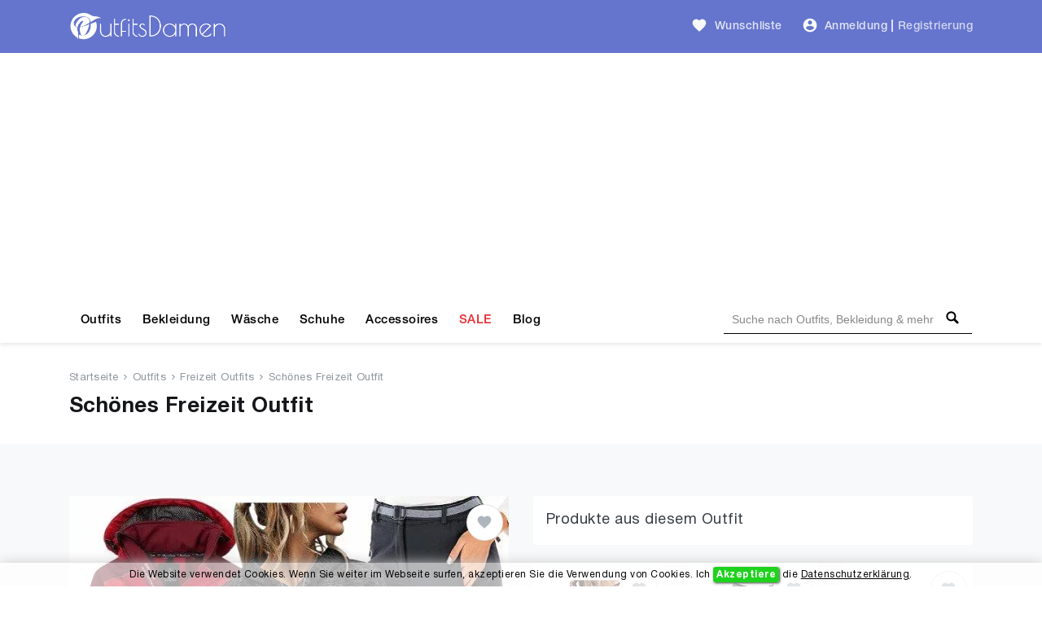

--- FILE ---
content_type: text/html; charset=UTF-8
request_url: https://outfitsdamen.de/outfit/freizeit-schoenes-freizeit-outfit-3049
body_size: 12373
content:
<!DOCTYPE html>
<html lang="de">
<head>
    <meta charset="UTF-8" />
    <meta name="viewport" content="width=device-width, initial-scale=1" />
    <title>Schönes Freizeit Outfit auf OutfitsDamen.de | Freizeit Outfits Damen</title>
    <meta name="description" content="Bequemes Schönes Freizeit Outfit mit Kapuzenpullover und Hosen für Frauen. Modisch Freizeit Outfits für die Winter 2026 für Damen" />
        <link rel="alternate" hreflang="de-DE" href="https://outfitsdamen.de/outfit/freizeit-schoenes-freizeit-outfit-3049">
    <link rel="alternate" hreflang="x-default" href="https://outfitsdamen.de/outfit/freizeit-schoenes-freizeit-outfit-3049">
    
    <meta name="csrf-token" content="rP0EXfbXQqMk6S0rAWD0FVxopgmC2mXnejrGSiZM" />
    
    
    <meta name="author" content="OutfitsDamen.de" />
    <meta name="copyright" content="OutfitsDamen.de" />
    <meta property="og:locale" content="de_DE" />
    <meta property="og:url" content="https://outfitsdamen.de/outfit/freizeit-schoenes-freizeit-outfit-3049" />
    <meta property="og:type" content="product" />
    <meta property="og:site_name" content="OutfitsDamen" />
    <meta property="og:title" content="Schönes Freizeit Outfit auf OutfitsDamen.de | Freizeit Outfits Damen" />
    <meta property="og:description" content="Bequemes Schönes Freizeit Outfit mit Kapuzenpullover und Hosen für Frauen. Modisch Freizeit Outfits für die Winter 2026 für Damen" />
    <meta property="og:image" content="https://outfitsdamen.de/storage/outfits/3049/big-6214e8299b065.webp" />
    <meta property="og:image:alt" content="Schönes Freizeit Outfit Damen Outfit" />
        
    <meta name="twitter:card" content="product" />
    <meta name="twitter:site" content="@outfitsdamen" />
    <meta name="twitter:title" content="Schönes Freizeit Outfit auf OutfitsDamen.de | Freizeit Outfits Damen" />
    <meta name="twitter:description" content="Bequemes Schönes Freizeit Outfit mit Kapuzenpullover und Hosen für Frauen. Modisch Freizeit Outfits für die Winter 2026 für Damen" />
    <meta name="twitter:image" content="https://outfitsdamen.de/storage/outfits/3049/big-6214e8299b065.webp" />
    <meta name="twitter:domain" content="https://outfitsdamen.de" />
    
            <meta name="robots" content="index, follow" />            <meta name="wot-verification" content="fd5a80dcb8c10f5c7101"/>
    <meta name="p:domain_verify" content="01946149dee04bbc38878f9a38e2be1e"/>
    <meta name="google-site-verification" content="AVqBIABZh3tGAheWAqQR1o_o5Yajyc_P_8G3VQ8owAA" />
    <meta name="verification" content="a6ac585d8c21b5cf0e6e5648291719ba" />

    <!-- Global site tag (gtag.js) - Google Analytics -->
    <script async src="https://www.googletagmanager.com/gtag/js?id=UA-178508064-1" type="c92c5235b6c8d5210d6153dd-text/javascript"></script>
    <script type="c92c5235b6c8d5210d6153dd-text/javascript">
        window.dataLayer = window.dataLayer || [];
        function gtag(){dataLayer.push(arguments);}
        gtag('js', new Date());

        gtag('config', 'UA-178508064-1');
    </script>

	<!-- Facebook Pixel Code -->
	<script type="c92c5235b6c8d5210d6153dd-text/javascript">
	!function(f,b,e,v,n,t,s)
	{if(f.fbq)return;n=f.fbq=function(){n.callMethod?
	n.callMethod.apply(n,arguments):n.queue.push(arguments)};
	if(!f._fbq)f._fbq=n;n.push=n;n.loaded=!0;n.version='2.0';
	n.queue=[];t=b.createElement(e);t.async=!0;
	t.src=v;s=b.getElementsByTagName(e)[0];
	s.parentNode.insertBefore(t,s)}(window, document,'script',
	'https://connect.facebook.net/en_US/fbevents.js');
	fbq('init', '157538659483184');
	fbq('track', 'PageView');
	</script>
	<!-- End Facebook Pixel Code -->

	                <!-- Yandex.Metrika counter -->
        
           
           
           

           
                
                
                
                
                
           
        
        <!-- /Yandex.Metrika counter -->
            
    <script type="application/ld+json">{
        "@context": "https://schema.org",
        "@type": "WebSite",
        "name": "OutfitsDamen",
        "url": "https://outfitsdamen.de",
        "sameAs": [
          "https://www.facebook.com/OutfitsDamen",
          "https://www.pinterest.com/outfitsdamen",
          "https://www.instagram.com/outfitsdamen"
        ]
      }
    </script>

    <script type="application/ld+json">{
       "@context": "https://schema.org",
       "@type": "WebPage",
       "url": "https://outfitsdamen.de/outfit/freizeit-schoenes-freizeit-outfit-3049",
       "name": "Schönes Freizeit Outfit auf OutfitsDamen.de | Freizeit Outfits Damen",
       "description": "Bequemes Schönes Freizeit Outfit mit Kapuzenpullover und Hosen für Frauen. Modisch Freizeit Outfits für die Winter 2026 für Damen"
      }</script>

    <script type="application/ld+json">{
            "@context": "https://schema.org",
            "@type": "BreadcrumbList",
            "name": "BreadcrumbList",
            "itemListElement": [{"@type":"ListItem","position":1,"item":"https://outfitsdamen.de","name":"Startseite"},{"@type":"ListItem","position":2,"item":"https://outfitsdamen.de/outfits","name":"Outfits"},{"@type":"ListItem","position":3,"item":"https://outfitsdamen.de/outfits/freizeit","name":"Freizeit Outfits"},{"@type":"ListItem","position":4,"item":"https://outfitsdamen.de/outfit/freizeit-schoenes-freizeit-outfit-3049","name":"Schönes Freizeit Outfit"}]
          }</script>    <script type="application/ld+json">
      {"@context":"https://schema.org","@type":"Product","category":"Freizeit Outfits","url":"https://outfitsdamen.de/outfit/freizeit-schoenes-freizeit-outfit-3049","description":"Bequemes Schönes Freizeit Outfit mit Kapuzenpullover und Hosen für Frauen. Modisch Freizeit Outfits für die Winter 2026 für Damen","sku":3049,"name":"Schönes Freizeit Outfit","image":"https://outfitsdamen.de/storage/outfits/3049/big-6214e8299b065.webp","brand":{"@type":"Brand","name":"OutfitsDamen.de"},"offers":{"@type":"Offer","availability":"https://schema.org/InStock","itemCondition":"https://schema.org/NewCondition","price":"253.77","priceCurrency":"EUR","priceValidUntil":"2026-03-23","url":"https://outfitsdamen.de/outfit/freizeit-schoenes-freizeit-outfit-3049"},"aggregateRating":{"@type":"aggregateRating","ratingValue":5,"ratingCount":1}}
    </script>    
    <link href="https://outfitsdamen.de/outfit/freizeit-schoenes-freizeit-outfit-3049" rel="canonical">
    
    <link rel="icon" type="image/ico" sizes="32x32" href="https://outfitsdamen.de/images/favicon.ico?v=1.0.9">
	<link rel="apple-touch-icon" href="https://outfitsdamen.de/images/favicon.ico?v=1.0.9">
    
    <link href="https://outfitsdamen.de/css/fonts.css?v=1.0.9" rel="stylesheet">
    
        <link href="https://outfitsdamen.de/css/outfit/outfit.css?v=1.0.9" rel="stylesheet">
    
    
    
    
<script async src="https://pagead2.googlesyndication.com/pagead/js/adsbygoogle.js?client=ca-pub-3400591956056484" crossorigin="anonymous" type="c92c5235b6c8d5210d6153dd-text/javascript"></script>
</head>
<body>
    <!-- Google Tag Manager (noscript) -->
    <noscript><iframe src="https://www.googletagmanager.com/ns.html?id=GTM-NFXZ4KX" height="0" width="0" style="display:none;visibility:hidden"></iframe></noscript>
    <!-- End Google Tag Manager (noscript) -->
    <header id="header">
        <div id="mobile-header">
    <div class="header navbar navbar-expand-md navbar-light">
        <div class="container">
            <span class="shadow-sm p-1 cursor-pointer" onclick="if (!window.__cfRLUnblockHandlers) return false; openNav('left')" data-cf-modified-c92c5235b6c8d5210d6153dd-=""><svg
                        style="fill: rgba(255,255,255,0.8);" xmlns="http://www.w3.org/2000/svg" width="24" height="24"
                        viewBox="0 0 24 24"><path d="M0 0h24v24H0z" fill="none"/><path
                            d="M3 18h18v-2H3v2zm0-5h18v-2H3v2zm0-7v2h18V6H3z"/></svg>
            </span>

            <a class="navbar-brand" href="https://outfitsdamen.de">
                <img src="https://outfitsdamen.de/images/logo-white.png?v=1.0.9" height="30" width="166" alt="Outfits Damen Logo">
            </a>

            <div>
                <span class="shadow-sm p-1 cursor-pointer" id="open-close-mobile-search">
                    <svg xmlns="http://www.w3.org/2000/svg" x="0px" y="0px" width="20" height="20" viewBox="-1061 -334 2304 2304" class="text-color-80 mm-icon mm-icon--magnifier" style="
                        fill: #fff;
                    ">
                    <path class="mm-fill" d="M1163.6,1597.2l-564.4-564.4C679.8,901.2,728.6,748,728.6,582.2c0-480.4-389.7-870-870-870c-480.4,0-870,389.6-870,870 c0,480.3,389.6,870,870,870c165.7,0,319-48.8,450.6-129.1l564.4,564.1c39.6,39.6,105.3,39.4,145,0l145-145 C1203.2,1702.5,1203.2,1636.8,1163.6,1597.2z M-141.4,1162.2c-320.3,0-580-259.7-580-580s259.7-580,580-580s580,259.7,580,580 S178.9,1162.2-141.4,1162.2z"></path>
                    </svg>
                </span>
                <span class="shadow-sm p-1 cursor-pointer" onclick="if (!window.__cfRLUnblockHandlers) return false; openNav('right')" data-cf-modified-c92c5235b6c8d5210d6153dd-=""><svg
                            class="gray-100" xmlns="http://www.w3.org/2000/svg"
                            width="24" height="24" viewBox="0 0 24 24">
                                                <path d="M12 2C6.48 2 2 6.48 2 12s4.48 10 10 10 10-4.48 10-10S17.52 2 12 2zm0 3c1.66 0 3 1.34 3 3s-1.34 3-3 3-3-1.34-3-3 1.34-3 3-3zm0 14.2c-2.5 0-4.71-1.28-6-3.22.03-1.99 4-3.08 6-3.08 1.99 0 5.97 1.09 6 3.08-1.29 1.94-3.5 3.22-6 3.22z"/>
                                                <path d="M0 0h24v24H0z" fill="none"/>
                                            </svg>
                </span>

                <div id="search-mobile-header-bottom-content">
                    <input name="keywords" type="text" id="header-search-input-mobile" placeholder="Suche nach Outfits, Bekleidung &amp; mehr">
                    <div id="search-bar-icon-mobile" class="hover-search-icon">
                        <svg xmlns="http://www.w3.org/2000/svg" x="0px" y="0px" width="22" height="22" viewBox="-1061 -334 2304 2304" class="text-color-80 mm-icon mm-icon--magnifier">
                            <path class="mm-fill" d="M1163.6,1597.2l-564.4-564.4C679.8,901.2,728.6,748,728.6,582.2c0-480.4-389.7-870-870-870c-480.4,0-870,389.6-870,870 c0,480.3,389.6,870,870,870c165.7,0,319-48.8,450.6-129.1l564.4,564.1c39.6,39.6,105.3,39.4,145,0l145-145 C1203.2,1702.5,1203.2,1636.8,1163.6,1597.2z M-141.4,1162.2c-320.3,0-580-259.7-580-580s259.7-580,580-580s580,259.7,580,580 S178.9,1162.2-141.4,1162.2z"></path>
                        </svg>
                    </div>
                </div>
            </div>

        </div>
    </div>

    
    <nav class="side-left sidenav-menu">
        <div class="bg-indigo searchbox">
            
            
            
            
            <span class="closebtn" onclick="if (!window.__cfRLUnblockHandlers) return false; closeNav('left')" data-cf-modified-c92c5235b6c8d5210d6153dd-="">&times;</span>
        </div>

        <ul class="list-unstyled components">
            <li>
                <a href="https://outfitsdamen.de/outfits">Outfits</a>
            </li>
            <li>
                <a href="https://outfitsdamen.de/bekleidung-damen">Bekleidung</a>
            </li>
            <li>
                <a href="https://outfitsdamen.de/bekleidung-damen/unterwaesche-nachtwaesche">Wäsche</a>
            </li>
            <li>
                <a href="https://outfitsdamen.de/bekleidung-damen/schuhe">Schuhe</a>
            </li>
            <li>
                <a href="https://outfitsdamen.de/bekleidung-damen/accessoires">Accessoires</a>
            </li>
            <li>
                <a href="https://outfitsdamen.de/sale-bekleidung-damen" class="text-red">SALE</a>
            </li>
            
            
            
            <li>
                <a href="https://outfitsdamen.de/blog-magazin">Blog</a>
            </li>
        </ul>
    </nav>
    

    
    <nav class="side-right sidenav-menu">
        <div class="bg-indigo searchbox">
            <span class="closebtn" onclick="if (!window.__cfRLUnblockHandlers) return false; closeNav('right')" data-cf-modified-c92c5235b6c8d5210d6153dd-="">&times;</span>
                    </div>

                    <div class="mobile-not-auth">
                <a href="https://outfitsdamen.de/login">
                    <span>Anmeldung</span>
                    <svg style="fill:rgba(0,0,0,.7);float: right;"
                         xmlns="http://www.w3.org/2000/svg" width="20" height="20" viewBox="0 0 24 24">
                        <path d="M12 2C6.48 2 2 6.48 2 12s4.48 10 10 10 10-4.48 10-10S17.52 2 12 2zm0 3c1.66 0 3 1.34 3 3s-1.34 3-3 3-3-1.34-3-3 1.34-3 3-3zm0 14.2c-2.5 0-4.71-1.28-6-3.22.03-1.99 4-3.08 6-3.08 1.99 0 5.97 1.09 6 3.08-1.29 1.94-3.5 3.22-6 3.22z"></path>
                        <path d="M0 0h24v24H0z" fill="none"></path>
                    </svg>
                </a>
                <a href="https://outfitsdamen.de/register">
                    <span>Registrierung</span>
                    <svg style="fill:rgba(0,0,0,.7);float: right;"
                         xmlns="http://www.w3.org/2000/svg" width="20" height="20" viewBox="0 0 24 24">
                        <path fill="none" d="M0 0h24v24H0V0z"/>
                        <path d="M3 17.25V21h3.75L17.81 9.94l-3.75-3.75L3 17.25zM5.92 19H5v-.92l9.06-9.06.92.92L5.92 19zM20.71 5.63l-2.34-2.34c-.2-.2-.45-.29-.71-.29s-.51.1-.7.29l-1.83 1.83 3.75 3.75 1.83-1.83c.39-.39.39-1.02 0-1.41z"/>
                    </svg>
                </a>
            </div>
            </nav>
    

    <div id="overlay"></div>
</div>



<div id="desktop-header">
    
    <nav class="header navbar navbar-expand-md navbar-light">
        <div class="container">
            <a class="navbar-brand" href="https://outfitsdamen.de">
                <img src="https://outfitsdamen.de/images/logo-white.png?v=1.0.9" height="35" width="194" alt="Outfits Damen Logo">
            </a>

            
            

            <a class="ml-auto pl-4 text-white-80 font-weight-500 text-decoration-none hover-text-white"
               href="https://outfitsdamen.de/login"><svg class="wishlist" id="favorite_icon_227" xmlns="http://www.w3.org/2000/svg" width="20" height="20" viewBox="0 0 24 24">
                    <path d="M0 0h24v24H0z" fill="none"></path><path d="M12 21.35l-1.45-1.32C5.4 15.36 2 12.28 2 8.5 2 5.42 4.42 3 7.5 3c1.74 0 3.41.81 4.5 2.09C13.09 3.81 14.76 3 16.5 3 19.58 3 22 5.42 22 8.5c0 3.78-3.4 6.86-8.55 11.54L12 21.35z"></path></svg>
                <span class="pl-1">Wunschliste</span></a>

            
            <div class="pl-4">
                <ul class="navbar-nav">
                    
                                            <li class="nav-item pr-1">
                            <div class="nav-link pr-0 pl-0">
                                <svg class="auth-svg" xmlns="http://www.w3.org/2000/svg" width="20"
                                     height="20" viewBox="0 0 24 24">
                                    <path d="M12 2C6.48 2 2 6.48 2 12s4.48 10 10 10 10-4.48 10-10S17.52 2 12 2zm0 3c1.66 0 3 1.34 3 3s-1.34 3-3 3-3-1.34-3-3 1.34-3 3-3zm0 14.2c-2.5 0-4.71-1.28-6-3.22.03-1.99 4-3.08 6-3.08 1.99 0 5.97 1.09 6 3.08-1.29 1.94-3.5 3.22-6 3.22z"/>
                                    <path d="M0 0h24v24H0z" fill="none"/>
                                </svg>
                            </div>
                        </li>
                        <li class="nav-item pl-0">
                            <a class="nav-link text-white-80 font-weight-500 pr-1 pl-1"
                               href="https://outfitsdamen.de/login">Anmeldung</a>
                        </li>
                                                    <li class="nav-item">
                                <span class="text-white-80 nav-link no-hover font-weight-bold pl-0 pr-0">|</span>
                            </li>
                            <li class="nav-item">
                                <a class="nav-link text-white-70 font-weight-500 pl-1 pr-0"
                                   href="https://outfitsdamen.de/register">Registrierung</a>
                            </li>
                                                            </ul>
            </div>
        </div>
    </nav>
    

    
    <div class="menu-nav">
        <nav class="container navbar navbar-expand navbar-dark navbar-laravel">
            
            <ul class="navbar-nav mr-auto">
                <li class="pointer nav-item">
                    <a class="nav-link" href="https://outfitsdamen.de/outfits">Outfits</a>
                </li>
                <li class="pointer nav-item">
                    <a class="nav-link" href="https://outfitsdamen.de/bekleidung-damen">Bekleidung</a>
                </li>
                <li class="pointer nav-item">
                    <a class="nav-link" href="https://outfitsdamen.de/bekleidung-damen/unterwaesche-nachtwaesche">Wäsche</a>
                </li>
                <li class="pointer nav-item">
                    <a class="nav-link" href="https://outfitsdamen.de/bekleidung-damen/schuhe">Schuhe</a>
                </li>
                <li class="pointer nav-item">
                    <a class="nav-link" href="https://outfitsdamen.de/bekleidung-damen/accessoires">Accessoires</a>
                </li>
                <li class="pointer nav-item">
                    <a class="nav-link text-red" href="https://outfitsdamen.de/sale-bekleidung-damen">SALE</a>
                </li>
                
                
                
                <li class="pointer nav-item">
                    <a class="nav-link" href="https://outfitsdamen.de/blog-magazin">Blog</a>
                </li>
            </ul>
            

            
            <div class="search-bar">
                <input name="keywords" type="text" id="header-search-input"
                       placeholder="Suche nach Outfits, Bekleidung & mehr"
                       >
                <div id="search-bar-icon" class="hover-search-icon">
                    <svg style="fill: rgba(0,0,0,1); cursor: pointer;" xmlns="http://www.w3.org/2000/svg" x="0px"
                         y="0px" width="16" height="16" viewBox="-1061 -334 2304 2304"
                         class="mm-icon mm-icon--magnifier">
                        <path class="mm-fill"
                              d="M1163.6,1597.2l-564.4-564.4C679.8,901.2,728.6,748,728.6,582.2c0-480.4-389.7-870-870-870c-480.4,0-870,389.6-870,870 c0,480.3,389.6,870,870,870c165.7,0,319-48.8,450.6-129.1l564.4,564.1c39.6,39.6,105.3,39.4,145,0l145-145 C1203.2,1702.5,1203.2,1636.8,1163.6,1597.2z M-141.4,1162.2c-320.3,0-580-259.7-580-580s259.7-580,580-580s580,259.7,580,580 S178.9,1162.2-141.4,1162.2z"></path>
                    </svg>
                </div>
            </div>
        </nav>
    </div>
    
</div>
    </header>
    <main id="body">
            
    <div class="jumbotron-bg jumbotron">
        <div class="container">
                            <nav class="breadcrumbs mb-2">
                                            <a href="https://outfitsdamen.de">Startseite</a>
                        <span><svg xmlns="http://www.w3.org/2000/svg"
                                                                          fill="#8e959c" width="8" height="8"
                                                                          viewBox="0 0 24 24"><path
                                        d="M5.88 4.12L13.76 12l-7.88 7.88L8 22l10-10L8 2z"/><path fill="none"
                                                                                                  d="M0 0h24v24H0z"/></svg></span>                                             <a href="https://outfitsdamen.de/outfits">Outfits</a>
                        <span><svg xmlns="http://www.w3.org/2000/svg"
                                                                          fill="#8e959c" width="8" height="8"
                                                                          viewBox="0 0 24 24"><path
                                        d="M5.88 4.12L13.76 12l-7.88 7.88L8 22l10-10L8 2z"/><path fill="none"
                                                                                                  d="M0 0h24v24H0z"/></svg></span>                                             <a href="https://outfitsdamen.de/outfits/freizeit">Freizeit Outfits</a>
                        <span><svg xmlns="http://www.w3.org/2000/svg"
                                                                          fill="#8e959c" width="8" height="8"
                                                                          viewBox="0 0 24 24"><path
                                        d="M5.88 4.12L13.76 12l-7.88 7.88L8 22l10-10L8 2z"/><path fill="none"
                                                                                                  d="M0 0h24v24H0z"/></svg></span>                                             <a href="https://outfitsdamen.de/outfit/freizeit-schoenes-freizeit-outfit-3049">Schönes Freizeit Outfit</a>
                                                            </nav>
            
            <h1 class="mb-0">Schönes Freizeit Outfit</h1>
        </div>
    </div>
    

    <div class="bg-gray-100">
            
            <div class="js-error-messages container pt-4 pr-3 display-none">
                <div class="col-md-11 alert alert-danger mb-0 fs-14"></div>
            </div>
                                                

            <div class="container section-paddings">
                <div class="row">
                    
                    <div class="col-lg-6 content-bar">
                        <div class="product-grid mb-0">
    <div class="product-image big-img">
        
                
                
                
                
                
                

                
                
                
                
                
                
                
                <img fetchpriority="high" src="https://outfitsdamen.de/storage/outfits/3049/big-6214e8299b065.webp" alt="Freizeit Outfits Schönes Freizeit Outfit">

        
        <ul class="social">
            <li>
                                    <a href="https://outfitsdamen.de/login" class="text-secondary"
                       title="Zur Wunschliste Hinzufügen">
                        <svg id="favorite_product_icon_3049"
                             xmlns="http://www.w3.org/2000/svg" width="20" height="20"
                             viewBox="0 0 24 24">
                            <path d="M0 0h24v24H0z" fill="none"/>
                            <path d="M12 21.35l-1.45-1.32C5.4 15.36 2 12.28 2 8.5 2 5.42 4.42 3 7.5 3c1.74 0 3.41.81 4.5 2.09C13.09 3.81 14.76 3 16.5 3 19.58 3 22 5.42 22 8.5c0 3.78-3.4 6.86-8.55 11.54L12 21.35z"/>
                        </svg>
                    </a>
                                </li>
        </ul>
    </div>
</div>


<div class="card border-0">
    <div class="card-body">
        <div class="row">
            <div class="col-8 text-left product-share pr-0">
                <span class="text-dark font-weight-600 fs-15">Teilen </span>
                <a title="Facebook Share" rel="nofollow" class="p-0" href="https://www.facebook.com/sharer/sharer.php?u=https://outfitsdamen.de/outfit/freizeit-schoenes-freizeit-outfit-3049&source=OutfitsDamen.de" target="popup" onclick="if (!window.__cfRLUnblockHandlers) return false; window.open('https://www.facebook.com/sharer/sharer.php?u=https://outfitsdamen.de/outfit/freizeit-schoenes-freizeit-outfit-3049&source=OutfitsDamen.de','popup','width=600,height=600,scrollbars=no,resizable=no'); return false;" data-cf-modified-c92c5235b6c8d5210d6153dd-="">
                    <svg xmlns="http://www.w3.org/2000/svg" width="22" height="22" viewBox="0 0 24 24">
                        <path d="M12 0c-6.627 0-12 5.373-12 12s5.373 12 12 12 12-5.373 12-12-5.373-12-12-12zm3 8h-1.35c-.538 0-.65.221-.65.778v1.222h2l-.209 2h-1.791v7h-3v-7h-2v-2h2v-2.308c0-1.769.931-2.692 3.029-2.692h1.971v3z"/>
                    </svg>
                </a>
                <a title="Pinterest Share" rel="nofollow" class="p-0" href="https://pinterest.com/pin/create/button/?url=https://outfitsdamen.de/outfit/freizeit-schoenes-freizeit-outfit-3049&media=https://outfitsdamen.de/storage/outfits/3049/big-6214e8299b065.webp&description=Bequemes+Sch%C3%B6nes+Freizeit+Outfit+mit+Kapuzenpullover+und+Hosen+f%C3%BCr+Frauen.+Modisch+Freizeit+Outfits+f%C3%BCr+die+Winter+2026+f%C3%BCr+Damen&source=OutfitsDamen.de" target="popup" onclick="if (!window.__cfRLUnblockHandlers) return false; window.open('http://pinterest.com/pin/create/button/?url=https://outfitsdamen.de/outfit/freizeit-schoenes-freizeit-outfit-3049&media=https://outfitsdamen.de/storage/outfits/3049/big-6214e8299b065.webp&description=Bequemes+Sch%C3%B6nes+Freizeit+Outfit+mit+Kapuzenpullover+und+Hosen+f%C3%BCr+Frauen.+Modisch+Freizeit+Outfits+f%C3%BCr+die+Winter+2026+f%C3%BCr+Damen&source=OutfitsDamen.de','popup','width=600,height=600,scrollbars=no,resizable=no'); return false;" data-cf-modified-c92c5235b6c8d5210d6153dd-="">
                    <svg xmlns="http://www.w3.org/2000/svg" width="22" height="22" viewBox="0 0 24 24">
                        <path d="M12 0c-6.627 0-12 5.373-12 12s5.373 12 12 12 12-5.373 12-12-5.373-12-12-12zm0 19c-.721 0-1.418-.109-2.073-.312.286-.465.713-1.227.87-1.835l.437-1.664c.229.436.895.804 1.604.804 2.111 0 3.633-1.941 3.633-4.354 0-2.312-1.888-4.042-4.316-4.042-3.021 0-4.625 2.027-4.625 4.235 0 1.027.547 2.305 1.422 2.712.132.062.203.034.234-.094l.193-.793c.017-.071.009-.132-.049-.202-.288-.35-.521-.995-.521-1.597 0-1.544 1.169-3.038 3.161-3.038 1.72 0 2.924 1.172 2.924 2.848 0 1.894-.957 3.205-2.201 3.205-.687 0-1.201-.568-1.036-1.265.197-.833.58-1.73.58-2.331 0-.537-.288-.986-.886-.986-.702 0-1.268.727-1.268 1.7 0 .621.211 1.04.211 1.04s-.694 2.934-.821 3.479c-.142.605-.086 1.454-.025 2.008-2.603-1.02-4.448-3.553-4.448-6.518 0-3.866 3.135-7 7-7s7 3.134 7 7-3.135 7-7 7z"/>
                    </svg>
                </a>
                <a title="Twitter Share" rel="nofollow" class="p-0" href="https://twitter.com/intent/tweet?url=https://outfitsdamen.de/outfit/freizeit-schoenes-freizeit-outfit-3049&text=Bequemes+Sch%C3%B6nes+Freizeit+Outfit+mit+Kapuzenpullover+und+Hosen+f%C3%BCr+Frauen.+Modisch+Freizeit+Outfits+f%C3%BCr+die+Winter+2026+f%C3%BCr+Damen+&source=OutfitsDamen.de" target="popup" onclick="if (!window.__cfRLUnblockHandlers) return false; window.open('https://twitter.com/intent/tweet?url=https://outfitsdamen.de/outfit/freizeit-schoenes-freizeit-outfit-3049&text=Bequemes+Sch%C3%B6nes+Freizeit+Outfit+mit+Kapuzenpullover+und+Hosen+f%C3%BCr+Frauen.+Modisch+Freizeit+Outfits+f%C3%BCr+die+Winter+2026+f%C3%BCr+Damen+&source=OutfitsDamen.de','popup','width=600,height=600,scrollbars=no,resizable=no'); return false;" data-cf-modified-c92c5235b6c8d5210d6153dd-="">
                    <svg xmlns="http://www.w3.org/2000/svg" width="22" height="22" viewBox="0 0 24 24">
                        <path d="M12 0c-6.627 0-12 5.373-12 12s5.373 12 12 12 12-5.373 12-12-5.373-12-12-12zm6.066 9.645c.183 4.04-2.83 8.544-8.164 8.544-1.622 0-3.131-.476-4.402-1.291 1.524.18 3.045-.244 4.252-1.189-1.256-.023-2.317-.854-2.684-1.995.451.086.895.061 1.298-.049-1.381-.278-2.335-1.522-2.304-2.853.388.215.83.344 1.301.359-1.279-.855-1.641-2.544-.889-3.835 1.416 1.738 3.533 2.881 5.92 3.001-.419-1.796.944-3.527 2.799-3.527.825 0 1.572.349 2.096.907.654-.128 1.27-.368 1.824-.697-.215.671-.67 1.233-1.263 1.589.581-.07 1.135-.224 1.649-.453-.384.578-.87 1.084-1.433 1.489z"/>
                    </svg>
                </a>
                <a title="WhatsApp Share" rel="nofollow" class="p-0 show-on-mobile" href="whatsapp://send?text=Sch%C3%B6nes+Freizeit+Outfit bei OutfitsDamen.de: https://outfitsdamen.de/outfit/freizeit-schoenes-freizeit-outfit-3049">
                    <svg xmlns="http://www.w3.org/2000/svg" width="22" height="22" viewBox="0 0 24 24"><path d="M12.031 6.172c-3.181 0-5.767 2.586-5.768 5.766-.001 1.298.38 2.27 1.019 3.287l-.582 2.128 2.182-.573c.978.58 1.911.928 3.145.929 3.178 0 5.767-2.587 5.768-5.766.001-3.187-2.575-5.77-5.764-5.771zm3.392 8.244c-.144.405-.837.774-1.17.824-.299.045-.677.063-1.092-.069-.252-.08-.575-.187-.988-.365-1.739-.751-2.874-2.502-2.961-2.617-.087-.116-.708-.94-.708-1.793s.448-1.273.607-1.446c.159-.173.346-.217.462-.217l.332.006c.106.005.249-.04.39.298.144.347.491 1.2.534 1.287.043.087.072.188.014.304-.058.116-.087.188-.173.289l-.26.304c-.087.086-.177.18-.076.354.101.174.449.741.964 1.201.662.591 1.221.774 1.394.86s.274.072.376-.043c.101-.116.433-.506.549-.68.116-.173.231-.145.39-.087s1.011.477 1.184.564.289.13.332.202c.045.072.045.419-.1.824zm-3.423-14.416c-6.627 0-12 5.373-12 12s5.373 12 12 12 12-5.373 12-12-5.373-12-12-12zm.029 18.88c-1.161 0-2.305-.292-3.318-.844l-3.677.964.984-3.595c-.607-1.052-.927-2.246-.926-3.468.001-3.825 3.113-6.937 6.937-6.937 1.856.001 3.598.723 4.907 2.034 1.31 1.311 2.031 3.054 2.03 4.908-.001 3.825-3.113 6.938-6.937 6.938z"/></svg>
                </a>
                <a title="Facebook Messenger Share" rel="nofollow" class="p-0 show-on-mobile" href="fb-messenger://share/?link=https://outfitsdamen.de/outfit/freizeit-schoenes-freizeit-outfit-3049">
                    <svg width="22" height="22" viewBox="0 0 24 24" xmlns="http://www.w3.org/2000/svg" fill-rule="evenodd" clip-rule="evenodd"><path d="M12 0c-6.626 0-12 5.372-12 12 0 6.627 5.374 12 12 12 6.627 0 12-5.373 12-12 0-6.628-5.373-12-12-12zm0 5.5c-3.866 0-7 2.902-7 6.481 0 2.04 1.018 3.86 2.609 5.048v2.471l2.383-1.308c.636.176 1.31.271 2.008.271 3.866 0 7-2.902 7-6.482 0-3.579-3.134-6.481-7-6.481zm.696 8.728l-1.783-1.901-3.478 1.901 3.826-4.061 1.826 1.901 3.435-1.901-3.826 4.061z"/></svg>
                </a>
            </div>



        </div>
    </div>
</div>



    <br/>
    <div class="card border-0">
        <div class="card-body">
                            <div class="row">
                    <div class="col-12 text-left product-share pr-0 fs-15">
                        <p class="m-0 p-0"><span class="text-dark font-weight-600">Marken: </span>
                                                                                                                        <a href="https://outfitsdamen.de/suche/Rapbin">Rapbin, </a>
                                                                                            <a href="https://outfitsdamen.de/suche/Dafenp">Dafenp, </a>
                                                                                            <a href="https://outfitsdamen.de/suche/Rock%20creek">Rock creek, </a>
                                                                                            <a href="https://outfitsdamen.de/suche/Knixmax">Knixmax, </a>
                                                                                            <a href="https://outfitsdamen.de/suche/Christian%20wippermann">Christian wippermann, </a>
                                                                                            <a href="https://outfitsdamen.de/suche/Bowost">Bowost</a>
                                                        
                            
                            
                        </p>
                    </div>
                </div>
                                </div>
    </div>




































































































































                    </div>
                    

                    
                    <div class="col-lg-6 side-bar">
                        <div class="card border-0">
    <div class="card-body">
        <p class="fs-18 m-0">Produkte aus diesem Outfit</p>
    </div>
</div>

<br/>

<div class="row product-content-grid products-track">
                        <div class="col-lg-4 col-md-4 col-sm-6 product-grid">
                <div class="product-image product-sidebar" data-product-id="15180" data-shop-product-id="B096X4K325" data-shop-id="1">
                                            <a href="https://outfitsdamen.de/go/rapbin-damen-kapuzenpullover-hoodies-kordelzug-pullover-casual-sweatshirt-langarm-tops-mit-kaengurutasche-B096X4K325" rel="noopener nofollow" target="_blank">
                            <img alt="Rapbin  Rapbin Damen Kapuzenpullover Hoodies Kordelzug Pullover Casual Sweatshirt Langarm Tops mit Kängurutasche"
                                 class="lazyload"
                                 data-src="https://outfitsdamen.de/storage/products/15180/rapbin-damen-kapuzenpullover-hoodies-kordelzug-pullover-casual-sweatshirt-langarm-tops-mit-kaengurutasche-frauen-th.webp"
                                 src="[data-uri]">
                        </a>
                                        <ul class="social">
                        <li>
                                                            <a href="https://outfitsdamen.de/login" class="text-secondary"
                                   title="Zur Wunschliste Hinzufügen">
                                    <svg id="favorite_product_icon_15180"
                                         xmlns="http://www.w3.org/2000/svg" width="20" height="20"
                                         viewBox="0 0 24 24">
                                        <path d="M0 0h24v24H0z" fill="none"/>
                                        <path d="M12 21.35l-1.45-1.32C5.4 15.36 2 12.28 2 8.5 2 5.42 4.42 3 7.5 3c1.74 0 3.41.81 4.5 2.09C13.09 3.81 14.76 3 16.5 3 19.58 3 22 5.42 22 8.5c0 3.78-3.4 6.86-8.55 11.54L12 21.35z"/>
                                    </svg>
                                </a>
                                                    </li>







                                            </ul>
                </div>
                <div class="product-content" data-product-id="15180" data-shop-product-id="B096X4K325" data-shop-id="1">
                    <a href="https://outfitsdamen.de/go/rapbin-damen-kapuzenpullover-hoodies-kordelzug-pullover-casual-sweatshirt-langarm-tops-mit-kaengurutasche-B096X4K325" target="_blank">
                        <p class="brand">Rapbin</p>
                        <p class="title">Rapbin Damen Kapuzenpullover Hoodies Kordelzug Pullover Casual Sweatshirt Langarm Tops mit Kängurutasche</p>

                                                    <div class="price-content mt-2 mb-2">
                                <span class="price">26.95</span>
                                <span class="price">€ <span> 28.95</span></span>

                            </div>
                        
                        <p class="fs-12 gray-550 font-italic">Amazon</p>
                    </a>
                </div>
            </div>
                    <div class="col-lg-4 col-md-4 col-sm-6 product-grid">
                <div class="product-image product-sidebar" data-product-id="15181" data-shop-product-id="B08G1GVDPM" data-shop-id="1">
                                            <a href="https://outfitsdamen.de/go/dafenp-damen-wanderhose-outdoorhose-wasserdicht-softshellhose-winddicht-winter-warm-gefuettert-skihose-snowboardhose-trekkinghose-B08G1GVDPM" rel="noopener nofollow" target="_blank">
                            <img alt="DAFENP  DAFENP Damen Wanderhose Outdoorhose Wasserdicht Softshellhose Winddicht Winter Warm Gefüttert Skihose Snowboardhose Trekkinghose"
                                 class="lazyload"
                                 data-src="https://outfitsdamen.de/storage/products/15181/dafenp-damen-wanderhose-outdoorhose-wasserdicht-softshellhose-winddicht-winter-warm-gefuettert-skihose-snowboardhose-trekkinghose-frauen-th.webp"
                                 src="[data-uri]">
                        </a>
                                        <ul class="social">
                        <li>
                                                            <a href="https://outfitsdamen.de/login" class="text-secondary"
                                   title="Zur Wunschliste Hinzufügen">
                                    <svg id="favorite_product_icon_15181"
                                         xmlns="http://www.w3.org/2000/svg" width="20" height="20"
                                         viewBox="0 0 24 24">
                                        <path d="M0 0h24v24H0z" fill="none"/>
                                        <path d="M12 21.35l-1.45-1.32C5.4 15.36 2 12.28 2 8.5 2 5.42 4.42 3 7.5 3c1.74 0 3.41.81 4.5 2.09C13.09 3.81 14.76 3 16.5 3 19.58 3 22 5.42 22 8.5c0 3.78-3.4 6.86-8.55 11.54L12 21.35z"/>
                                    </svg>
                                </a>
                                                    </li>







                                            </ul>
                </div>
                <div class="product-content" data-product-id="15181" data-shop-product-id="B08G1GVDPM" data-shop-id="1">
                    <a href="https://outfitsdamen.de/go/dafenp-damen-wanderhose-outdoorhose-wasserdicht-softshellhose-winddicht-winter-warm-gefuettert-skihose-snowboardhose-trekkinghose-B08G1GVDPM" target="_blank">
                        <p class="brand">DAFENP</p>
                        <p class="title">DAFENP Damen Wanderhose Outdoorhose Wasserdicht Softshellhose Winddicht Winter Warm Gefüttert Skihose Snowboardhose Trekkinghose</p>

                                                    <div class="price-content mt-2 mb-2">
                                <span class="price">45.99</span>
                                <span class="price">€ </span>

                            </div>
                        
                        <p class="fs-12 gray-550 font-italic">Amazon</p>
                    </a>
                </div>
            </div>
                    <div class="col-lg-4 col-md-4 col-sm-6 product-grid">
                <div class="product-image product-sidebar" data-product-id="15182" data-shop-product-id="B09K4DNBNF" data-shop-id="1">
                                            <a href="https://outfitsdamen.de/go/rock-creek-damen-softshell-jacke-windbreaker-d-B09K4DNBNF" rel="noopener nofollow" target="_blank">
                            <img alt="Rock Creek  Rock Creek Damen Softshell Jacke Windbreaker D-464"
                                 class="lazyload"
                                 data-src="https://outfitsdamen.de/storage/products/15182/rock-creek-damen-softshell-jacke-windbreaker-d-frauen-th.webp"
                                 src="[data-uri]">
                        </a>
                                        <ul class="social">
                        <li>
                                                            <a href="https://outfitsdamen.de/login" class="text-secondary"
                                   title="Zur Wunschliste Hinzufügen">
                                    <svg id="favorite_product_icon_15182"
                                         xmlns="http://www.w3.org/2000/svg" width="20" height="20"
                                         viewBox="0 0 24 24">
                                        <path d="M0 0h24v24H0z" fill="none"/>
                                        <path d="M12 21.35l-1.45-1.32C5.4 15.36 2 12.28 2 8.5 2 5.42 4.42 3 7.5 3c1.74 0 3.41.81 4.5 2.09C13.09 3.81 14.76 3 16.5 3 19.58 3 22 5.42 22 8.5c0 3.78-3.4 6.86-8.55 11.54L12 21.35z"/>
                                    </svg>
                                </a>
                                                    </li>







                                            </ul>
                </div>
                <div class="product-content" data-product-id="15182" data-shop-product-id="B09K4DNBNF" data-shop-id="1">
                    <a href="https://outfitsdamen.de/go/rock-creek-damen-softshell-jacke-windbreaker-d-B09K4DNBNF" target="_blank">
                        <p class="brand">Rock Creek</p>
                        <p class="title">Rock Creek Damen Softshell Jacke Windbreaker D-464</p>

                                                    <div class="price-content mt-2 mb-2">
                                <span class="price">59.90</span>
                                <span class="price">€ </span>

                            </div>
                        
                        <p class="fs-12 gray-550 font-italic">Amazon</p>
                    </a>
                </div>
            </div>
                    <div class="col-lg-4 col-md-4 col-sm-6 product-grid">
                <div class="product-image product-sidebar" data-product-id="15183" data-shop-product-id="B08XWNSSG7" data-shop-id="1">
                                            <a href="https://outfitsdamen.de/go/knixmax-wanderschuhe-damen-herren-leichte-trekkingschuhe-outdoorschuhe-atmungsaktiv-rutschfeste-trekking-amp-wanderhalbschuhe-gr-B08XWNSSG7" rel="noopener nofollow" target="_blank">
                            <img alt="Knixmax  Knixmax Wanderschuhe Damen Herren Leichte Trekkingschuhe Outdoorschuhe Atmungsaktiv rutschfeste Trekking- &amp;amp; Wanderhalbschuhe Gr.36-46"
                                 class="lazyload"
                                 data-src="https://outfitsdamen.de/storage/products/15183/knixmax-wanderschuhe-damen-herren-leichte-trekkingschuhe-outdoorschuhe-atmungsaktiv-rutschfeste-trekking-amp-wanderhalbschuhe-gr-frauen-th.webp"
                                 src="[data-uri]">
                        </a>
                                        <ul class="social">
                        <li>
                                                            <a href="https://outfitsdamen.de/login" class="text-secondary"
                                   title="Zur Wunschliste Hinzufügen">
                                    <svg id="favorite_product_icon_15183"
                                         xmlns="http://www.w3.org/2000/svg" width="20" height="20"
                                         viewBox="0 0 24 24">
                                        <path d="M0 0h24v24H0z" fill="none"/>
                                        <path d="M12 21.35l-1.45-1.32C5.4 15.36 2 12.28 2 8.5 2 5.42 4.42 3 7.5 3c1.74 0 3.41.81 4.5 2.09C13.09 3.81 14.76 3 16.5 3 19.58 3 22 5.42 22 8.5c0 3.78-3.4 6.86-8.55 11.54L12 21.35z"/>
                                    </svg>
                                </a>
                                                    </li>







                                            </ul>
                </div>
                <div class="product-content" data-product-id="15183" data-shop-product-id="B08XWNSSG7" data-shop-id="1">
                    <a href="https://outfitsdamen.de/go/knixmax-wanderschuhe-damen-herren-leichte-trekkingschuhe-outdoorschuhe-atmungsaktiv-rutschfeste-trekking-amp-wanderhalbschuhe-gr-B08XWNSSG7" target="_blank">
                        <p class="brand">Knixmax</p>
                        <p class="title">Knixmax Wanderschuhe Damen Herren Leichte Trekkingschuhe Outdoorschuhe Atmungsaktiv rutschfeste Trekking- & Wanderhalbschuhe Gr.36-46</p>

                                                    <div class="price-content mt-2 mb-2">
                                <span class="price">48.99</span>
                                <span class="price">€ <span> 59.99</span></span>

                            </div>
                        
                        <p class="fs-12 gray-550 font-italic">Amazon</p>
                    </a>
                </div>
            </div>
                    <div class="col-lg-4 col-md-4 col-sm-6 product-grid">
                <div class="product-image product-sidebar" data-product-id="13885" data-shop-product-id="B08S7LCMJL" data-shop-id="1">
                                            <a href="https://outfitsdamen.de/go/christian-wippermann-grosse-damen-tasche-umhaengetasche-schultertasche-shopper-handtasche-stofftasche-rot-B08S7LCMJL" rel="noopener nofollow" target="_blank">
                            <img alt="Christian Wippermann  Christian Wippermann Große Damen Tasche Umhängetasche Schultertasche Shopper Handtasche Stofftasche Rot"
                                 class="lazyload"
                                 data-src="https://outfitsdamen.de/storage/products/13885/christian-wippermann-grosse-damen-tasche-umhaengetasche-schultertasche-shopper-handtasche-stofftasche-rot-frauen-th.webp"
                                 src="[data-uri]">
                        </a>
                                        <ul class="social">
                        <li>
                                                            <a href="https://outfitsdamen.de/login" class="text-secondary"
                                   title="Zur Wunschliste Hinzufügen">
                                    <svg id="favorite_product_icon_13885"
                                         xmlns="http://www.w3.org/2000/svg" width="20" height="20"
                                         viewBox="0 0 24 24">
                                        <path d="M0 0h24v24H0z" fill="none"/>
                                        <path d="M12 21.35l-1.45-1.32C5.4 15.36 2 12.28 2 8.5 2 5.42 4.42 3 7.5 3c1.74 0 3.41.81 4.5 2.09C13.09 3.81 14.76 3 16.5 3 19.58 3 22 5.42 22 8.5c0 3.78-3.4 6.86-8.55 11.54L12 21.35z"/>
                                    </svg>
                                </a>
                                                    </li>







                                            </ul>
                </div>
                <div class="product-content" data-product-id="13885" data-shop-product-id="B08S7LCMJL" data-shop-id="1">
                    <a href="https://outfitsdamen.de/go/christian-wippermann-grosse-damen-tasche-umhaengetasche-schultertasche-shopper-handtasche-stofftasche-rot-B08S7LCMJL" target="_blank">
                        <p class="brand">Christian Wippermann</p>
                        <p class="title">Christian Wippermann Große Damen Tasche Umhängetasche Schultertasche Shopper Handtasche Stofftasche Rot</p>

                                                    <div class="price-content mt-2 mb-2">
                                <span class="price">31.95</span>
                                <span class="price">€ </span>

                            </div>
                        
                        <p class="fs-12 gray-550 font-italic">Amazon</p>
                    </a>
                </div>
            </div>
                    <div class="col-lg-4 col-md-4 col-sm-6 product-grid">
                <div class="product-image product-sidebar" data-product-id="15184" data-shop-product-id="B09CKLQP4K" data-shop-id="1">
                                            <a href="https://outfitsdamen.de/go/smartwatch-fitness-tracker-uhr-zoll-touchscreen-armbanduhr-ip-wasserdicht-smart-watch-mit-pulsuhr-schlafmonitor-sportmodi-schrittzaehler-stoppuhr-sportuhr-fuer-damen-herren-ios-android-B09CKLQP4K" rel="noopener nofollow" target="_blank">
                            <img alt="Bowost  Smartwatch, Fitness Tracker Uhr 1,69 Zoll Touchscreen Armbanduhr IP68 Wasserdicht Smart Watch mit Pulsuhr Schlafmonitor 24 Sportmodi Schrittzähler Stoppuhr, Sportuhr für Damen Herren für iOS Android"
                                 class="lazyload"
                                 data-src="https://outfitsdamen.de/storage/products/15184/smartwatch-fitness-tracker-uhr-zoll-touchscreen-armbanduhr-ip-wasserdicht-smart-watch-mit-pulsuhr-schlafmonitor-sportmodi-schrittzaehler-stoppuhr-sportuhr-fuer-damen-herren-ios-android-frauen-th.webp"
                                 src="[data-uri]">
                        </a>
                                        <ul class="social">
                        <li>
                                                            <a href="https://outfitsdamen.de/login" class="text-secondary"
                                   title="Zur Wunschliste Hinzufügen">
                                    <svg id="favorite_product_icon_15184"
                                         xmlns="http://www.w3.org/2000/svg" width="20" height="20"
                                         viewBox="0 0 24 24">
                                        <path d="M0 0h24v24H0z" fill="none"/>
                                        <path d="M12 21.35l-1.45-1.32C5.4 15.36 2 12.28 2 8.5 2 5.42 4.42 3 7.5 3c1.74 0 3.41.81 4.5 2.09C13.09 3.81 14.76 3 16.5 3 19.58 3 22 5.42 22 8.5c0 3.78-3.4 6.86-8.55 11.54L12 21.35z"/>
                                    </svg>
                                </a>
                                                    </li>







                                            </ul>
                </div>
                <div class="product-content" data-product-id="15184" data-shop-product-id="B09CKLQP4K" data-shop-id="1">
                    <a href="https://outfitsdamen.de/go/smartwatch-fitness-tracker-uhr-zoll-touchscreen-armbanduhr-ip-wasserdicht-smart-watch-mit-pulsuhr-schlafmonitor-sportmodi-schrittzaehler-stoppuhr-sportuhr-fuer-damen-herren-ios-android-B09CKLQP4K" target="_blank">
                        <p class="brand">Bowost</p>
                        <p class="title">Smartwatch, Fitness Tracker Uhr 1,69 Zoll Touchscreen Armbanduhr IP68 Wasserdicht Smart Watch mit Pulsuhr Schlafmonitor 24 Sportmodi Schrittzähler Stoppuhr, Sportuhr für Damen Herren für iOS Android</p>

                                                    <div class="price-content mt-2 mb-2">
                                <span class="price">39.99</span>
                                <span class="price">€ <span> 42.99</span></span>

                            </div>
                        
                        <p class="fs-12 gray-550 font-italic">Amazon</p>
                    </a>
                </div>
            </div>
            </div>

<div class="card border-0">
    <div class="card-body">
        <p class="fs-20">Gesamtpreis: <span class="text-red">253.77 €</span></p>
    </div>
</div>


<input type="hidden" value="15184" id="product_id">                    </div>
                    
                </div>

                <div class="row">
                    <div class="col-12">

                        
                                                    <input type="hidden" id="similarCurrentPage" value="1">
                            <input type="hidden" id="similarPageCount" value="12">
                            <input type="hidden" id="outfitId" value="3049">
                            <input type="hidden" id="categoryId" value="1">
                                                            <input type="hidden" id="auth" value="false">
                            
                            <div class="mt-5">
                                <div class="bg-white p-3 mb-2">
                                    <p class="fs-22 font-weight-600 m-0">ÄHNLICHE PRODUKTE</p>
                                    <h2 class="fs-13 m-0">DAMEN FREIZEIT OUTFITS</h2>
                                </div>

                                <div class="row product-content-grid pt-3 related-outfits-content">






















































                                </div>
                            </div>
                            <div id="startSimilarPosition"></div>
                                            </div>
                    <div class="col-12 mt-5">
                        <p class="font-weight-500 mb-1">Fashion Shop Kategorien</p>
                        <a class="fs-14" href="https://outfitsdamen.de/bekleidung-damen">Alle Bekleidung</a>&nbsp;|&nbsp;
                        <a class="fs-14" href="https://outfitsdamen.de/bekleidung-damen/accessoires">Accessoires</a>&nbsp;|&nbsp;
                        <a class="fs-14" href="https://outfitsdamen.de/bekleidung-damen/jacken-westen">Jacken &amp; Westen</a>&nbsp;|&nbsp;
                        <a class="fs-14" href="https://outfitsdamen.de/bekleidung-damen/maentel">Mäntel</a>&nbsp;|&nbsp;
                        <a class="fs-14" href="https://outfitsdamen.de/bekleidung-damen/kostueme-blazer">Kostüme &amp; Blazer</a>&nbsp;|&nbsp;
                        <a class="fs-14" href="https://outfitsdamen.de/bekleidung-damen/jeans">Jeans</a>&nbsp;|&nbsp;
                        <a class="fs-14" href="https://outfitsdamen.de/bekleidung-damen/hosen">Hosen</a>&nbsp;|&nbsp;
                        <a class="fs-14" href="https://outfitsdamen.de/bekleidung-damen/roecke">Röcke</a>&nbsp;|&nbsp;
                        <a class="fs-14" href="https://outfitsdamen.de/bekleidung-damen/shirts-tops">Shirts &amp; Tops</a>&nbsp;|&nbsp;
                        <a class="fs-14" href="https://outfitsdamen.de/bekleidung-damen/blusen-tuniken">Blusen &amp; Tuniken</a>&nbsp;|&nbsp;
                        <a class="fs-14" href="https://outfitsdamen.de/bekleidung-damen/pullover-strickmode">Pullover &amp; Strickmode</a>&nbsp;|&nbsp;
                        <a class="fs-14" href="https://outfitsdamen.de/bekleidung-damen/kleider">Kleider</a>&nbsp;|&nbsp;
                        <a class="fs-14" href="https://outfitsdamen.de/bekleidung-damen/unterwaesche-nachtwaesche">Unterwäsche &amp; Nachtwäsche</a>&nbsp;|&nbsp;
                        <a class="fs-14" href="https://outfitsdamen.de/bekleidung-damen/schuhe">Schuhe</a>

                        <p class="font-weight-500 mb-1 mt-3">Outfits Kategorien</p>
                        <a class="fs-14" href="https://outfitsdamen.de/outfits">Alle Outfits</a>&nbsp;|&nbsp;
                        <a class="fs-14" href="https://outfitsdamen.de/outfits/freizeit">Freizeit Outfits</a>&nbsp;|&nbsp;
                        <a class="fs-14" href="https://outfitsdamen.de/outfits/winter">Winter Outfits</a>&nbsp;|&nbsp;
                        <a class="fs-14" href="https://outfitsdamen.de/outfits/fruehlings">Frühlings Outfits</a>&nbsp;|&nbsp;
                        <a class="fs-14" href="https://outfitsdamen.de/outfits/herbst">Herbst Outfits</a>&nbsp;|&nbsp;
                        <a class="fs-14" href="https://outfitsdamen.de/outfits/sommer">Sommer Outfits</a>&nbsp;|&nbsp;
                        <a class="fs-14" href="https://outfitsdamen.de/outfits/party">Party Outfits</a>&nbsp;|&nbsp;
                        <a class="fs-14" href="https://outfitsdamen.de/outfits/sport">Sport Outfits</a>&nbsp;|&nbsp;
                        <a class="fs-14" href="https://outfitsdamen.de/outfits/business">Business Outfits</a>
                    </div>
                </div>
            </div>
        </div>
    </main>
    <footer id="footer">
        <div class="footer-content section-paddings">
    <div class="container">
        <div class="row fs-14">
            <div class="col-lg-4 footer-about">
                <a class="navbar-brand p-0" href="https://outfitsdamen.de">
                    <img class="lazyload" data-src="https://outfitsdamen.de/images/logo-black.png?v=1.0.9" src="[data-uri]" content="https://outfitsdamen.de/images/logo-black.png?v=1.0.9" height="30" width="166"
                         alt="Outfits Damen logo footer">
                </a>
                <p class="pt-3 text-black-60">
                    Wir dir ein Online-Portal rund um das Thema für Frauen Mode und Damen Bekleidung. Egal ob Freizeit, Büro oder Abend Outfits - wir helfen dir dabei den ultimativen Look zu entdecken und stellen dir täglich Outfits von angesagten Marken vor.
                </p>
                <p class="pt-0 text-black-60">Von Oberteilen und Pullovern über Hosen, Röcke und Kleider bis hin zu Schuhen und Accessoires ist alles dabei, was das Mode Herz der Frauen begehrt.</p>
				
				<p class="pt-0 text-black-60">Als Amazon-Partner verdienen wir an qualifizierten Käufen. Amazon und das Amazon-Logo sind Warenzeichen von Amazon.com, Inc. oder eines seiner verbundenen Unternehmen. Weitere Informationen finden Sie unter <a href="https://outfitsdamen.de/datenschutz">Datenschutz</a></p>
                <div class="row">
                    <div class="col-6 col-md-6">
                        <p class="m-0">
                            
                            <span class="fs-18 font-weight-bold">9,953</span>
                            <span class="fs-12">&nbsp;Outfits</span>
                        </p>
                    </div>
                    <div class="col-6 col-md-6">
                        <p class="m-0">
                            
                            <span class="fs-18 font-weight-bold">50,377</span>
                            <span class="fs-12">&nbsp;Bekleidung</span>
                        </p>
                    </div>
                </div>

            </div>
            <div class="col-lg-2 col-md-0"></div>
            <div class="col-lg-2 col-md-4 col-sm-4">
                <h3 class="footer-title">Outfit Kollektion</h3>
                <ul>
                    <li>
                        <a href="https://outfitsdamen.de/outfits/freizeit">Freizeit Outfits</a>
                    </li>
                    <li>
                        <a href="https://outfitsdamen.de/outfits/winter">Winter Outfits</a>
                    </li>
                    <li>
                        <a href="https://outfitsdamen.de/outfits/fruehlings">Frühlings Outfits</a>
                    </li>
                    <li>
                        <a href="https://outfitsdamen.de/outfits/herbst">Herbst Outfits</a>
                    </li>
                    <li>
                        <a href="https://outfitsdamen.de/outfits/sommer">Sommer Outfits</a>
                    </li>



                    <li>
                        <a href="https://outfitsdamen.de/outfits/party">Party Outfits</a>
                    </li>
                    <li>
                        <a href="https://outfitsdamen.de/outfits/sport">Sport Outfits</a>
                    </li>
                    <li>
                        <a href="https://outfitsdamen.de/outfits/business">Business Outfits</a>
                    </li>
                </ul>
            </div>
            <div class="col-lg-2 col-md-4 col-sm-4">
                <h3 class="footer-title">Bekleidung</h3>
                <ul>
                    <li>
                        <a href="https://outfitsdamen.de/bekleidung-damen/accessoires">Accessoires</a>
                    </li>
                    <li>
                        <a href="https://outfitsdamen.de/bekleidung-damen/jacken-westen">Jacken &amp; Westen</a>
                    </li>
                    <li>
                        <a href="https://outfitsdamen.de/bekleidung-damen/maentel">Mäntel</a>
                    </li>
                    <li>
                        <a href="https://outfitsdamen.de/bekleidung-damen/kostueme-blazer">Kostüme &amp; Blazer</a>
                    </li>
                    <li>
                        <a href="https://outfitsdamen.de/bekleidung-damen/jeans">Jeans</a>
                    </li>
                    <li>
                        <a href="https://outfitsdamen.de/bekleidung-damen/hosen">Hosen</a>
                    </li>
                    <li>
                        <a href="https://outfitsdamen.de/bekleidung-damen/roecke">Röcke</a>
                    </li>
                    <li>
                        <a href="https://outfitsdamen.de/bekleidung-damen/shirts-tops">Shirts &amp; Tops</a>
                    </li>
                    <li>
                        <a href="https://outfitsdamen.de/bekleidung-damen/blusen-tuniken">Blusen &amp; Tuniken</a>
                    </li>
                    <li>
                        <a href="https://outfitsdamen.de/bekleidung-damen/pullover-strickmode">Pullover &amp; Strickmode</a>
                    </li>
                    <li>
                        <a href="https://outfitsdamen.de/bekleidung-damen/kleider">Kleider</a>
                    </li>
                    <li>
                        <a href="https://outfitsdamen.de/bekleidung-damen/unterwaesche-nachtwaesche">Unterwäsche &amp; Nachtwäsche</a>
                    </li>
                    <li>
                        <a href="https://outfitsdamen.de/bekleidung-damen/schuhe">Schuhe</a>
                    </li>
                </ul>
            </div>
            <div class="col-lg-2 col-md-4 col-sm-4 about-website-column">
                <p>OutfitsDamen</p>
                <ul>
                    <li>
                        <a href="https://outfitsdamen.de/ueber-uns">Über uns</a>
                    </li>
                    <li>
                        <a href="https://outfitsdamen.de/nutzungsbedingungen">Nutzungsbedingungen</a>
                    </li>
                    <li>
                        <a href="https://outfitsdamen.de/datenschutz">Datenschutz</a>
                    </li>
                    <li>
                        <a href="https://outfitsdamen.de/impressum">Impressum</a>
                    </li>
                    <li>
                        <a href="https://outfitsdamen.de/kontakt">Kontakt</a>
                    </li>
                    
                        
                    
                    <li>
                        <a href="https://outfitsdamen.de/blog-magazin">Blog</a>
                    </li>
                </ul>
            </div>
        </div>

        <div class="divider"></div>

        <div class="row mt-3 fs-12">
            <div class="col-6 copyright">
                <p class="m-0 text-black-60">
                    © Copyright 2021 - 2026 OutfitsDamen.de, alle Rechte vorbehalten.
                </p>

                <div class="social-icons">
                    <a title="Facebook Page" href="https://facebook.com/OutfitsDamen/" target="_blank">
                        <svg xmlns="http://www.w3.org/2000/svg" width="22" height="22" viewBox="0 0 24 24"><path d="M9 8h-3v4h3v12h5v-12h3.642l.358-4h-4v-1.667c0-.955.192-1.333 1.115-1.333h2.885v-5h-3.808c-3.596 0-5.192 1.583-5.192 4.615v3.385z"/></svg>
                    </a>
                    <a title="Pinterest Page" href="https://pinterest.com/outfitsdamen/" target="_blank">
                        <svg xmlns="http://www.w3.org/2000/svg" width="22" height="22" viewBox="0 0 24 24"><path d="M12 0c-6.627 0-12 5.372-12 12 0 5.084 3.163 9.426 7.627 11.174-.105-.949-.2-2.405.042-3.441.218-.937 1.407-5.965 1.407-5.965s-.359-.719-.359-1.782c0-1.668.967-2.914 2.171-2.914 1.023 0 1.518.769 1.518 1.69 0 1.029-.655 2.568-.994 3.995-.283 1.194.599 2.169 1.777 2.169 2.133 0 3.772-2.249 3.772-5.495 0-2.873-2.064-4.882-5.012-4.882-3.414 0-5.418 2.561-5.418 5.207 0 1.031.397 2.138.893 2.738.098.119.112.224.083.345l-.333 1.36c-.053.22-.174.267-.402.161-1.499-.698-2.436-2.889-2.436-4.649 0-3.785 2.75-7.262 7.929-7.262 4.163 0 7.398 2.967 7.398 6.931 0 4.136-2.607 7.464-6.227 7.464-1.216 0-2.359-.631-2.75-1.378l-.748 2.853c-.271 1.043-1.002 2.35-1.492 3.146 1.124.347 2.317.535 3.554.535 6.627 0 12-5.373 12-12 0-6.628-5.373-12-12-12z" fill-rule="evenodd" clip-rule="evenodd"/></svg>
                    </a>
                    <a title="Instagram Page" href="https://www.instagram.com/outfitsdamen/" target="_blank">
                        <svg xmlns="http://www.w3.org/2000/svg" width="22" height="22" viewBox="0 0 24 24"><path d="M12 2.163c3.204 0 3.584.012 4.85.07 3.252.148 4.771 1.691 4.919 4.919.058 1.265.069 1.645.069 4.849 0 3.205-.012 3.584-.069 4.849-.149 3.225-1.664 4.771-4.919 4.919-1.266.058-1.644.07-4.85.07-3.204 0-3.584-.012-4.849-.07-3.26-.149-4.771-1.699-4.919-4.92-.058-1.265-.07-1.644-.07-4.849 0-3.204.013-3.583.07-4.849.149-3.227 1.664-4.771 4.919-4.919 1.266-.057 1.645-.069 4.849-.069zm0-2.163c-3.259 0-3.667.014-4.947.072-4.358.2-6.78 2.618-6.98 6.98-.059 1.281-.073 1.689-.073 4.948 0 3.259.014 3.668.072 4.948.2 4.358 2.618 6.78 6.98 6.98 1.281.058 1.689.072 4.948.072 3.259 0 3.668-.014 4.948-.072 4.354-.2 6.782-2.618 6.979-6.98.059-1.28.073-1.689.073-4.948 0-3.259-.014-3.667-.072-4.947-.196-4.354-2.617-6.78-6.979-6.98-1.281-.059-1.69-.073-4.949-.073zm0 5.838c-3.403 0-6.162 2.759-6.162 6.162s2.759 6.163 6.162 6.163 6.162-2.759 6.162-6.163c0-3.403-2.759-6.162-6.162-6.162zm0 10.162c-2.209 0-4-1.79-4-4 0-2.209 1.791-4 4-4s4 1.791 4 4c0 2.21-1.791 4-4 4zm6.406-11.845c-.796 0-1.441.645-1.441 1.44s.645 1.44 1.441 1.44c.795 0 1.439-.645 1.439-1.44s-.644-1.44-1.439-1.44z"/></svg>
                    </a>
                </div>
            </div>
            <div class="col-6 text-white subscribe-footer">
                <p>Nichts mehr verpassen! Hol dir unseren Trend Alert!</p>

                <div class="subscribe-bar">
                    <input type="text" id="footer-subscribe-input" placeholder="Deine E-mail Adresse...">
                    <div id="subscribe-bar-icon" class="hover-search-icon cursor-pointer">
                        <svg style="fill: rgba(0,0,0,1);" xmlns="http://www.w3.org/2000/svg" width="20" height="20"
                             viewBox="0 0 24 24">
                            <path d="M2.01 21L23 12 2.01 3 2 10l15 2-15 2z"/>
                            <path d="M0 0h24v24H0z" fill="none"/>
                        </svg>
                    </div>
                </div>
                <span class="footer-subscribe-msg hide"></span>
            </div>
        </div>
    </div>
</div>    </footer>
    <input type="hidden" id="APP_VERSION_NUMBER" value="1.0.9">
    <input type="hidden" id="baseURL" value="https://outfitsdamen.de">
    
        <script async src="https://outfitsdamen.de/js/outfit/outfit.js?v=1.0.9" type="c92c5235b6c8d5210d6153dd-text/javascript"></script>

    
    <span class="back-to-top back-to-top-opacity">
        <svg xmlns="http://www.w3.org/2000/svg" class="arrow-down-search" width="14" height="14" viewBox="0 0 24 24">
            <path d="M5.88 4.12L13.76 12l-7.88 7.88L8 22l10-10L8 2z"></path>
            <path fill="none" d="M0 0h24v24H0z"></path>
        </svg>
    </span>
    

    
            <div id="cookiePopup">
            <p>Die Website verwendet Cookies. Wenn Sie weiter im Webseite surfen, akzeptieren Sie die Verwendung von Cookies. Ich <span id="acceptCookie" onclick="if (!window.__cfRLUnblockHandlers) return false; acceptCookie()" data-cf-modified-c92c5235b6c8d5210d6153dd-="">Akzeptiere</span> die <a href="https://outfitsdamen.de/datenschutz">Datenschutzerklärung</a>.</p>
        </div>
        

    <style>
        /* Back to top button */
        .back-to-top {
            position: fixed;
            right: 1rem;
            bottom: 1rem;
            border-radius: 100%;
            box-shadow: rgb(0 0 0 / 8%) 0px 10px 15px 0px, rgb(0 0 0 / 5%) 0px 2px 2px 0px;
            background: #fff;
            width: 48px;
            height: 48px;
            border: none;
            cursor: pointer;
            opacity: 100%;
            transition: opacity 0.5s;
            z-index: 10;
        }
        .back-to-top svg {
            transform: rotate(-90deg);
            fill: #1c1b1b;
            position: absolute;
            left: 17px;
            top: 17px;
        }
        .back-to-top:hover, .back-to-top svg {
            opacity: 60%;
        }
        .back-to-top:focus, .back-to-top svg:focus {
            opacity: 100%;
        }
        .back-to-top-opacity {
            opacity: 0% !important;
        }
    </style>

    <script type="c92c5235b6c8d5210d6153dd-text/javascript">
        // Start Back to top button
        const showOnPx = 100;
        const backToTopButton = document.querySelector(".back-to-top");
        const scrollContainer = () => {
            return document.documentElement || document.body;
        };
        const goToTop = () => {
            document.body.scrollIntoView({
                behavior: "smooth"
            });
        };
        document.addEventListener("scroll", () => {
            if (scrollContainer().scrollTop > showOnPx) {
                backToTopButton.classList.remove("back-to-top-opacity");
            } else {
                backToTopButton.classList.add("back-to-top-opacity");
            }
        });
        backToTopButton.addEventListener("click", goToTop);
        // End Back to top button

        // Start Cookie Set
        function acceptCookie() {
            let currentDate = new Date();
            currentDate.setTime(currentDate.getTime() + (365*24*60*60*1000));
            let expires = "expires=" + currentDate.toGMTString();
            document.cookie = "CookieAccept=1;" + expires + ";path=/";
            if(document.cookie){
                document.getElementById("cookiePopup").style.display = "none";
            }
        }
        // End Cookie Set
    </script>
<script src="/cdn-cgi/scripts/7d0fa10a/cloudflare-static/rocket-loader.min.js" data-cf-settings="c92c5235b6c8d5210d6153dd-|49" defer></script></body>
</html>


--- FILE ---
content_type: text/html; charset=utf-8
request_url: https://www.google.com/recaptcha/api2/aframe
body_size: 269
content:
<!DOCTYPE HTML><html><head><meta http-equiv="content-type" content="text/html; charset=UTF-8"></head><body><script nonce="Y7hSigqzQFoKV0Zw-YzBqQ">/** Anti-fraud and anti-abuse applications only. See google.com/recaptcha */ try{var clients={'sodar':'https://pagead2.googlesyndication.com/pagead/sodar?'};window.addEventListener("message",function(a){try{if(a.source===window.parent){var b=JSON.parse(a.data);var c=clients[b['id']];if(c){var d=document.createElement('img');d.src=c+b['params']+'&rc='+(localStorage.getItem("rc::a")?sessionStorage.getItem("rc::b"):"");window.document.body.appendChild(d);sessionStorage.setItem("rc::e",parseInt(sessionStorage.getItem("rc::e")||0)+1);localStorage.setItem("rc::h",'1769053202259');}}}catch(b){}});window.parent.postMessage("_grecaptcha_ready", "*");}catch(b){}</script></body></html>